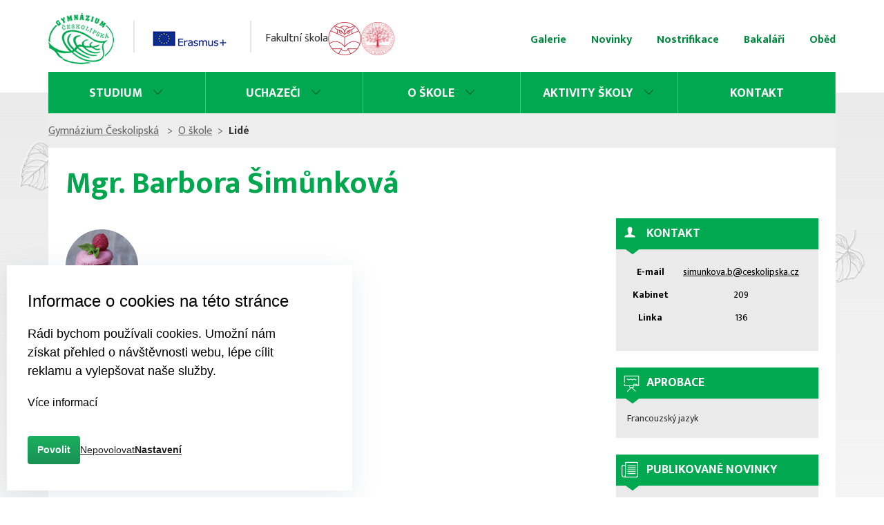

--- FILE ---
content_type: text/html; charset=UTF-8
request_url: https://ceskolipska.cz/o-skole-275/lide-289?pedagog=129
body_size: 5504
content:

		<!DOCTYPE html>
		<html lang="cs">
    	<head>
            <!-- Google Tag Manager -->
        <!-- <script>(function(w,d,s,l,i){w[l]=w[l]||[];w[l].push({'gtm.start':
        new Date().getTime(),event:'gtm.js'});var f=d.getElementsByTagName(s)[0],
        j=d.createElement(s),dl=l!='dataLayer'?'&l='+l:'';j.async=true;j.src=
        'https://www.googletagmanager.com/gtm.js?id='+i+dl;f.parentNode.insertBefore(j,f);
        })(window,document,'script','dataLayer','GTM-K9XSNTF');</script> -->
        <!-- End Google Tag Manager -->

        <meta charset="utf-8">
    <meta http-equiv="X-UA-Compatible" content="IE=edge">


		<title>Lidé | Gymnázium Českolipská</title>

		        <meta name="description" content="">
                                		<script type="text/javascript">
					
		</script>
						<meta name="viewport" content="width=device-width, initial-scale=1, shrink-to-fit=no">
    
    <link href="https://fonts.googleapis.com/css?family=Mukta+Mahee:300,400,700,800&subset=latin-ext" rel="stylesheet">
    
    

    <!-- Bootstrap CSS -->
    <link rel="stylesheet" href="https://stackpath.bootstrapcdn.com/bootstrap/4.1.0/css/bootstrap.min.css" integrity="sha384-9gVQ4dYFwwWSjIDZnLEWnxCjeSWFphJiwGPXr1jddIhOegiu1FwO5qRGvFXOdJZ4" crossorigin="anonymous">

    <link rel="stylesheet" href="/assets/css/main.css">
    <link rel="stylesheet" href="/assets/css/vendor/slick.css">
    <link rel="stylesheet" type="text/css" href="/assets/css/vendor/jquery.fancybox.min.css" />
    <link href="//maxcdn.bootstrapcdn.com/font-awesome/4.7.0/css/font-awesome.min.css" rel="stylesheet">


		</head>

                <body class="cs ">
                <!-- Google Tag Manager (noscript) -->
                <!-- <noscript><iframe src="https://www.googletagmanager.com/ns.html?id=GTM-K9XSNTF"
                height="0" width="0" style="display:none;visibility:hidden"></iframe></noscript> -->
                <!-- End Google Tag Manager (noscript) -->

                    <div class="clone"></div>
                    <div class="body-gradient"></div>




                            <header class="header">
      <div class="header-content container">
        <div class="row">
          <div class="col-xl-12">
              <div class="header-top">
                <div class="header-top-items">
                  <a class="header-item-1" href="/"><img src="/assets/img/layout/logo.png" alt="logo - link to homepage"></a>
                  <a class="header-item-2" href="/aktivity-skoly-276/erasmus-342"><img src="/assets/img/layout/erasmus-icon.png" alt="erasmus page"></a>
                  <div class="header-item-3">
                    Fakultní škola
                    <a href="/assets/files/pedf.pdf">
                      <img src="/assets/img/layout/pedf.png" alt="PedF">
                    </a>
                    <a href="/assets/files/prf.pdf">
                      <img src="/assets/img/layout/prf.png" alt="PřF">
                    </a>
                  </div>
                </div>
                <div class="mobile-control">
                  <a href="javascript:void(0)" class="mobile-control-menu">menu</a>
                  <a href="javascript:void(0)" class="mobile-control-close">zavřít</a>
                </div>
                <div class="submenu-wrapper shadow-right">
                <div class="submenu-wrapper-content">
                  <ul class="submenu">
                  			                    <li><a href="/galerie-54">Galerie</a></li>
		                    		                    <li><a href="/novinky-106">Novinky</a></li>
		                    		                    <li><a href="/nostrifikace-57">Nostrifikace</a></li>
		                    		                    <li><a href="https://bakalari.ceskolipska.cz/">Bakaláři</a></li>
		                    		                    <li><a href="/obed-26">Oběd</a></li>
		                                      </ul>
                </div>
                </div>
                </div>
                <nav class="menu">
                  <ul class="menu-items">
                  	                    <li class="has-dropdown "><a href="/studium-272">Studium <i class="drop-down-icon"></i></a>
                      <ul class="second-level">
                      	                        <li><a href="/studium-272/predmety-274">Předměty</a></li>
                                                <li><a href="/studium-272/studijni-literatura-339">Studijní literatura</a></li>
                                                <li><a href="/studium-272/maturitni-zkousky-282">Maturitní zkoušky</a></li>
                                                <li><a href="/studium-272/harmonogram-283">Harmonogram</a></li>
                                                <li><a href="/studium-272/seminare-a-krouzky-281">Semináře a kroužky</a></li>
                                                <li><a href="/studium-272/laboratorni-prace-426">Laboratorní práce</a></li>
                                                <li><a href="/studium-272/skolni-knihovna-302">Školní knihovna</a></li>
                                                <li><a href="/studium-272/projektovy-tyden-371">Projektový týden</a></li>
                                              </ul>
                    </li>
                                        <li class="has-dropdown "><a href="/uchazeci-273">Uchazeči <i class="drop-down-icon"></i></a>
                      <ul class="second-level">
                      	                        <li><a href="/uchazeci-273/studijni-program-284">Studijní program</a></li>
                                                <li><a href="/uchazeci-273/prijimaci-rizeni-286">Přijímací řízení</a></li>
                                                <li><a href="/uchazeci-273/dny-otevrenych-dveri-285">Dny otevřených dveří</a></li>
                                                <li><a href="/uchazeci-273/proc-na-ceskolipskou-305">Proč na Českolipskou</a></li>
                                                <li><a href="/uchazeci-273/foto-prohlidka-288">Virtuální prohlídka školy</a></li>
                                              </ul>
                    </li>
                                        <li class="has-dropdown "><a href="/o-skole-275">O škole <i class="drop-down-icon"></i></a>
                      <ul class="second-level">
                      	                        <li><a href="/o-skole-275/profil-skoly-290">Profil absolventa</a></li>
                                                <li><a href="/o-skole-275/lide-289">Lidé</a></li>
                                                <li><a href="/o-skole-275/skolni-psycholog-293">Školní psycholog</a></li>
                                                <li><a href="/o-skole-275/srps-296">SRPŠ</a></li>
                                                <li><a href="/o-skole-275/skolska-rada-295">Školská a studentská rada</a></li>
                                                <li><a href="/o-skole-275/vybaveni-skoly-292">Vybavení školy</a></li>
                                                <li><a href="/o-skole-275/pronajmy-327">Pronájmy</a></li>
                                                <li><a href="/o-skole-275/skolni-jidelna-301">Školní jídelna</a></li>
                                                <li><a href="/o-skole-275/kariera-294">Kariéra</a></li>
                                                <li><a href="/o-skole-275/ke-stazeni-298">Ke stažení</a></li>
                                                <li><a href="/o-skole-275/verejne-zakazky-297">Veřejné zakázky</a></li>
                                                <li><a href="/o-skole-275/zakladni-informace-981">Základní informace</a></li>
                                              </ul>
                    </li>
                                        <li class="has-dropdown "><a href="/aktivity-skoly-276">Aktivity školy <i class="drop-down-icon"></i></a>
                      <ul class="second-level">
                      	                        <li><a href="/aktivity-skoly-276/erasmus-342">Erasmus+</a></li>
                                                <li><a href="/aktivity-skoly-276/nase-uspechy-343">Naše úspěchy</a></li>
                                                <li><a href="/aktivity-skoly-276/pribehy-nasich-sousedu-467">Příběhy našich sousedů</a></li>
                                                <li><a href="/aktivity-skoly-276/gymcescode-1179">GymČesCode</a></li>
                                                <li><a href="/aktivity-skoly-276/ceskolipska-vesmirna-agentura-769">Českolipská vesmírná agentura</a></li>
                                                <li><a href="/aktivity-skoly-276/ceskolipsti-medvedi-803">Českolipští medvědi</a></li>
                                                <li><a href="/aktivity-skoly-276/klub-mladych-divaku-831">Klub mladých diváků</a></li>
                                              </ul>
                    </li>
                                        <li class=" "><a href="/kontakt-277">Kontakt <i class="drop-down-icon"></i></a>
                      <ul class="second-level">
                      	                      </ul>
                    </li>
                                        
                  </ul>
                </nav>
            </div>
          </div>
        </div>      
    </header>


            		<div class="bread-nav">
      <div class="bread-nav-content container">
        <div class="row">
          <div class="col-xl-12" class="breadcrumb" itemscope itemtype="http://data-vocabulary.org/Breadcrumb">
        <ul>
        	<li>
            <a itemprop="url" href="/">Gymnázium Českolipská<meta itemprop="title" content="Gymnázium Českolipská" /></a>
          	</li>
        
 		<li itemscope itemtype="http://data-vocabulary.org/Breadcrumb"><a href="/o-skole-275" itemprop="url"><span itemprop="title">O škole</span></a></li><li itemscope itemtype="http://data-vocabulary.org/Breadcrumb"><strong><span itemprop="title">Lidé</span></strong></li>        </ul>
        </div>
        </div>
        </div>
        </div>
        
		        <main class="main">
           	<div class="main-content container">
           	
           			<h1>Mgr. Barbora Šimůnková</h1>
        
        <div class="row">
        <div class="col-xl-8">
        <div class="person-box mt1">
          	<div class="person-box-img">
          	<img src="/obrazky/web/7673_sm.jpg" alt="">
          	</div>
       		<div>
						
						</div>
			</div>
			</div>
        <div class="col-xl-4">
          <div class="right-sidebar">
            <div class="right-sidebar-item">
              <div class="right-sidebar-header header-1">
                Kontakt
              </div>
              <div class="right-sidebar-content">
                <table>
                  <tr>
                    <td><b>E-mail</b></td>
                    <td><a href="mailto:simunkova.b@ceskolipska.cz">simunkova.b@ceskolipska.cz</a></td>
                  </tr>
                  <tr>
                    <td><b>Kabinet</b></td>
                    <td>209</td>
                  </tr>
                  <tr>
                    <td><b>Linka</b></td>
                    <td>136</td>
                  </tr>
                </table>
              </div>
            </div>
            <div class="right-sidebar-item">
              <div class="right-sidebar-header header-2">
                Aprobace
              </div>
                            <div class="right-sidebar-content">
                <ul class="links">
                                  <!--<li><a href="#">Francouzský jazyk</a></li>-->
                  <li>Francouzský jazyk</li>
               	                </ul>
              </div>
            </div>
                        <div class="right-sidebar-item">
              <div class="right-sidebar-header header-3">
                Publikované novinky
              </div>
              <div class="right-sidebar-content">
                <ul class="article-list">
                                  <li>
                    <a href="/novinky-106/za-krasami-normandie-s-trochou-bretagne-a-parize-1322" class="article-list-link">Za krásami Normandie (s trochou Bretagne a Paříže)</a>
                    <span class="article-list-date">29. 05. 2025</span>
                  </li>
               	                  <li>
                    <a href="/novinky-106/za-krasami-normandie-s-trochou-bretagne-a-parize-1321" class="article-list-link">Skvělé druhé místo v celorepublikovém kole olympiády z francouzštiny</a>
                    <span class="article-list-date">29. 05. 2025</span>
                  </li>
               	                  <li>
                    <a href="/novinky-106/jeden-rok-ve-francii-1132" class="article-list-link">Jeden rok ve Francii</a>
                    <span class="article-list-date">09. 01. 2024</span>
                  </li>
               	 
                </ul>
              </div>
            </div>
                        <!--
            <div class="right-sidebar-item">
              <div class="right-sidebar-header header-4">
                Výukové materiály
              </div>
              <div class="right-sidebar-content">
                                <ul class="article-list">
                  <li>
                    <a href="#" class="article-list-link">Název položky</a>
                    <span class="article-list-date">01. 05. 2018</span>
                  </li>
                  <li>
                    <a href="#" class="article-list-link">Název položky</a>
                    <span class="article-list-date">01. 05. 2018</span>
                  </li>
                  <li>
                    <a href="#" class="article-list-link">Název položky</a>
                    <span class="article-list-date">01. 05. 2018</span>
                  </li>
                </ul>
              </div>
            </div>
        -->
          </div>
        </div>
        </div>
		      	</div>
      	</main>
      	
      	
      			<footer class="footer container-fluid">
      <div class="footer-content container">
        <div class="row">
          <div class="col-xl-5 col-lg-4 col-md-4 col-12">
            <address class="footer-col-address">
              <p>
              <b>Gymnázium, Praha 9, Českolipská 373</b> <br>
                Českolipská&nbsp;373 <br>
                Praha 9
              </p>
            </address>
          </div>
          <div class="col-xl-3 col-lg-4 col-md-4 col-12">
            <div class="footer-col-contact">
              +420 283 882 028 <br>
              <a href="mailto:info@ceskolipska.cz">info@ceskolipska.cz</a>
            </div>
          </div>
          <div class="col-xl-4 col-lg-4 col-md-4 col-12">
            <div class="footer-col-copy">
              <img src="/assets/img/content/prague-logo.jpg" alt="">
              <div class="footer-col-copy-links">
                <a href="#top" class="footer-col-top"><span id="current_year">2025</span> Českolipská</a>
                <a href="/assets/files/prohlaseni-o-pristupnosti-12-25.pdf" target="_blank">Prohlášení o přístupnosti</a>
                <a href="/cookies-a-podminky-pouzivani-864" target="_blank">Cookies a podmínky používání</a>
              </div>
            </div>
          </div>
        </div>
        </div>
    </footer>

    <script>
      const year = document.querySelector('#current_year');
      if(year) {year.innerHTML = new Date().getFullYear();}
    </script>



        <!-- COOKIES -->

        		<div class="cookies-box" id="eu-cookies" style="">
            <h2 class="cookies-box__heading">Informace o cookies na této stránce</h2>
            <p class="cookies-box__text">
            Rádi bychom používali cookies. Umožní nám získat přehled o návštěvnosti webu, lépe cílit reklamu a vylepšovat naše služby.
            </p>
            <a class="cookies-box__link" href="/cookies-a-podminky-pouzivani-864">Více informací</a>
            <div class="cookies-box__btns">
                <button class="cookies__btn cookies__btn--main cookies-accept" onclick="accept_cookies(2)">Povolit</button>
                <button class="cookies__btn cookies__btn--link cookies-accept cookies-refuse" onclick="accept_cookies(1)">Nepovolovat</button>
                <button class="cookies__btn cookies__btn--link" id="cookiesSettings">Nastavení</button>
            </div>
        </div>
        <div class="cookies-aside">
            <h2 class="cookies-aside__heading">Nastavení cookies</h2>
            <p class="cookies-aside__text">
            Vaše soukromí je důležité. Používání souborů cookie si můžete vybrat, jak je popsáno níže. Vaše preference mohou být kdykoli změněny.
            </p>
            <div class="cookies-box__btns"> 
            <button class="cookies__btn cookies__btn--inv cookies-accept" onclick="accept_cookies(2)">Povolit vše</button>    
                <button class="cookies__btn cookies__btn--link cookies-accept cookies-refuse" onclick="accept_cookies(1)">Nepovolovat</button>
            </div>

            <div class="cookies-check">
                <input type="checkbox" checked disabled class="cookies-check__input" id="cookie_necessary">
                <label for="cookie_necessary" class="cookies-check__label">
                    <div class="cookies-check__checkbox"></div>
                    <div class="cookies-check__info">
                        <h3 class="cookies-check__heading">Nutné soubory cookies</h3>
                        <p class="cookies-check__text">Nutné cookies pomáhají, aby byla webová stránka použitelná tak, že umožní základní funkce jako navigace stránky a přístup k zabezpečeným sekcím webové stránky. Webová stránka nemůže správně fungovat bez těchto cookies.</p>
                    </div>
                </label>
            </div>
            <!-- <div class="cookies-check">
                <input type="checkbox" class="cookies-check__input" id="preference">
                <label for="preference" class="cookies-check__label">
                    <div class="cookies-check__checkbox"></div>
                    <div class="cookies-check__info">
                        <h3 class="cookies-check__heading">Preference</h3>
                        <p class="cookies-check__text">Preferenční cookies umožňují, aby si webová stránka zapamatovala informace, které mění, jak se webová stránka chová nebo jak vypadá. Je to například preferovaný jazyk nebo region, kde se nacházíte.</p>
                    </div>
                </label>
            </div> -->
            <div class="cookies-check">
                <input type="checkbox"  class="cookies-check__input" id="cookie_analytical">
                <label for="cookie_analytical" class="cookies-check__label">
                    <div class="cookies-check__checkbox"></div>
                    <div class="cookies-check__info">
                        <h3 class="cookies-check__heading">Analytické soubory cookies</h3>
                        <p class="cookies-check__text">Statistické cookies pomáhají majitelům webových stránek, aby porozuměli, jak návštěvníci používají webové stránky. Anonymně sbírají a sdělují informace.</p>
                    </div>
                </label>
            </div>
            <!-- <div class="cookies-check">
                <input type="checkbox" class="cookies-check__input" id="cookie_marketing">
                <label for="cookie_marketing" class="cookies-check__label">
                    <div class="cookies-check__checkbox"></div>
                    <div class="cookies-check__info">
                        <h3 class="cookies-check__heading">Marketingové cookies</h3>
                        <p class="cookies-check__text">Marketingové cookies jsou používány pro sledování návštěvníků na webových stránkách. Záměrem je zobrazit reklamu, která je relevantní a zajímavá pro jednotlivého uživatele a tímto hodnotnější pro vydavatele a inzerenty třetích stran.</p>
                    </div>
                </label>
            </div> -->

            <hr class="cookies-aside__divider">

            <button class="cookies__btn cookies__btn--main" onclick="accept_cookies()" id="cookiesSave">Uložit nastavení</button>

        </div>
        <div class="cookies-overlay"></div>

        <link rel="stylesheet" href="/cookies/css/cookies.css">
        <script src="/cookies/js/cookies.js"></script>
		
			<script type="text/javascript">
		
		function accept_cookies(val){
			let category = 1;
			if(val === 1){
				
			}else if(val === 2){
				category = 2;
			}else{
				// let marketing = document.getElementById('cookie_marketing').checked;
				let analytical = document.getElementById('cookie_analytical').checked;

				if(analytical){
					category = 2;
				}
				
				// if(marketing){
				// 	category = 3;
				// }
				
			}

			// if(category === 3){
			// 	fbq('consent', 'grant');
			// }
			
			$.get("/ajax.cookies.php?category="+category, function(data){
				$("#eu-cookies").hide();
			});
		}	
		</script>	
		                <!-- NIC NENÍ -->
                



    <!-- Optional JavaScript -->
    <!-- jQuery first, then Popper.js, then Bootstrap JS -->
    <script src="https://ajax.googleapis.com/ajax/libs/jquery/3.3.1/jquery.min.js"></script>
    <script src="https://cdnjs.cloudflare.com/ajax/libs/popper.js/1.14.0/umd/popper.min.js" integrity="sha384-cs/chFZiN24E4KMATLdqdvsezGxaGsi4hLGOzlXwp5UZB1LY//20VyM2taTB4QvJ" crossorigin="anonymous"></script>
    <script src="https://stackpath.bootstrapcdn.com/bootstrap/4.1.0/js/bootstrap.min.js" integrity="sha384-uefMccjFJAIv6A+rW+L4AHf99KvxDjWSu1z9VI8SKNVmz4sk7buKt/6v9KI65qnm" crossorigin="anonymous"></script>


    <script src="/assets/js/vendor/slick.min.js" defer></script>
    <script src="/assets/js/vendor/jquery.fancybox.min.js" defer></script>
    <script src="/assets/js/main.js" defer></script>





    </body>
</html>




--- FILE ---
content_type: image/svg+xml
request_url: https://ceskolipska.cz/assets/svg/person.svg
body_size: 862
content:
<svg xmlns="http://www.w3.org/2000/svg" xmlns:xlink="http://www.w3.org/1999/xlink" height="512" style="enable-background:new 0 0 512 512;" version="1.1" width="512" xml:space="preserve"><rect id="backgroundrect" width="100%" height="100%" x="0" y="0" fill="none" stroke="none"/><g class="currentLayer" style=""><title>Layer 1</title><path d="M448,448c0,0,0-26.4-2.2-40.2c-1.8-10.9-16.9-25.3-81.1-48.9c-63.2-23.2-59.3-11.9-59.3-54.6c0-27.7,14.1-11.6,23.1-64.2  c3.5-20.7,6.3-6.9,13.9-40.1c4-17.4-2.7-18.7-1.9-27c0.8-8.3,1.6-15.7,3.1-32.7C345.4,119.3,325.9,64,256,64  c-69.9,0-89.4,55.3-87.5,76.4c1.5,16.9,2.3,24.4,3.1,32.7c0.8,8.3-5.9,9.6-1.9,27c7.6,33.1,10.4,19.3,13.9,40.1  c9,52.6,23.1,36.5,23.1,64.2c0,42.8,3.9,31.5-59.3,54.6c-64.2,23.5-79.4,38-81.1,48.9C64,421.6,64,448,64,448h192H448z" id="svg_1" class="selected" fill="#ffffff" fill-opacity="1"/></g></svg>

--- FILE ---
content_type: image/svg+xml
request_url: https://ceskolipska.cz/assets/svg/newspapper.svg
body_size: 3122
content:
<svg xmlns="http://www.w3.org/2000/svg" xmlns:xlink="http://www.w3.org/1999/xlink" enable-background="new 0 0 64 64" height="64" version="1.1" width="64" xml:space="preserve"><rect id="backgroundrect" width="100%" height="100%" x="0" y="0" fill="none" stroke="none"/><g class="currentLayer" style=""><title>Layer 1</title><g id="svg_1" class="selected" fill="#ffffff" fill-opacity="1"><path d="M59.565,2.186H17.649c-2.449,0-4.425,2.016-4.425,4.476v5.995c-0.025,0.507-0.182,1.315-0.938,1.312   c0,0,0,0-0.001,0c-1.655-0.008-4.06-0.019-7.007-0.03c-3.778-0.018-4.921,2.689-5.267,4.542v32.487c0,0,0.114,3.153,0.881,5.034   c0.38,0.836,0.861,1.679,1.462,2.562c0.968,1.421,2.447,2.172,3.659,2.569l-0.003,0.001c0,0,0.581,0.465,4.905,0.68h49.11   c2.228-0.234,3.965-2.111,3.965-4.429V6.662C63.989,4.202,62.014,2.186,59.565,2.186z M13.436,46.989   c0,1.386-0.396,5.117-0.475,5.848c-0.035,0.198-0.059,0.383-0.101,0.591l0.003-0.002c0,0-0.364,2.287-0.966,3.894   c-0.237,0.678-0.736,0.927-1.001,1.011c-2.921,0.508-4.443-0.52-4.785-0.8c-0.429-0.407-0.889-0.973-1.335-1.823   c-0.016-0.028-0.035-0.049-0.049-0.078c-0.032-0.062-0.051-0.122-0.081-0.184c-0.075-0.153-0.15-0.288-0.224-0.456   c-0.038-0.089-0.059-0.171-0.085-0.255c-0.879-2.022-1.275-3.878-1.267-6.119c0.008-2.572,0.084-26.323,0.084-26.323   s-0.203-5.439,3.42-5.417c3.073,0.019,5.22,0.032,5.807,0.035l0,0h0.003c0.103,0.002,0.173,0.002,0.173,0.002h0.025   c0.304,0.03,0.846,0.228,0.851,1.286l-0.002,0.602h0.006V46.989z M60.949,54.502c0,2.214-1.732,4.002-3.88,4.002H20.2   c-1.085-0.005-2.375-0.013-3.673-0.031c-0.98-0.015-1.208-0.642-1.24-1.139c0.042-0.896,0.263-2.113,0.412-2.837   c0.038-0.171,0.073-0.339,0.107-0.512c0.013-0.059,0.022-0.1,0.022-0.1l0,0c0.44-2.223,0.554-4.331,0.554-4.331h-0.003   c0.019-0.316,0.028-0.591,0.028-0.767c0-0.174,0-0.266,0-0.266V9.115c0-2.202,1.736-4.004,3.882-4.004h36.779   c2.147,0,3.88,1.802,3.88,4.004V54.502z" fill="#ffffff" id="svg_2" fill-opacity="1"/><path d="M24.245,15.435h28.967c0,0,2.035-0.163,2.012,1.491c0,0.606-0.046,1.492-2.075,1.492   c-2.027,0-28.903,0-28.903,0s-1.54-0.214-1.492-1.494C22.775,16.204,23.173,15.435,24.245,15.435z" fill="#ffffff" id="svg_3" fill-opacity="1"/><path d="M24.245,22.956h28.967c0,0,2.035-0.163,2.012,1.492c0,0.607-0.046,1.492-2.075,1.492   c-2.027,0-28.903,0-28.903,0s-1.54-0.214-1.492-1.494C22.775,23.726,23.173,22.956,24.245,22.956z" fill="#ffffff" id="svg_4" fill-opacity="1"/><path d="M23.995,30.511h28.969c0,0,2.035-0.163,2.011,1.492c0,0.606-0.046,1.492-2.074,1.492   c-2.027,0-28.906,0-28.906,0s-1.538-0.214-1.492-1.494C22.528,31.281,22.924,30.511,23.995,30.511z" fill="#ffffff" id="svg_5" fill-opacity="1"/><path d="M23.995,37.784h28.969c0,0,2.035-0.163,2.011,1.492c0,0.605-0.046,1.492-2.074,1.492   c-2.027,0-28.906,0-28.906,0s-1.538-0.214-1.492-1.493C22.528,38.555,22.924,37.784,23.995,37.784z" fill="#ffffff" id="svg_6" fill-opacity="1"/><path d="M23.995,45.368h28.969c0,0,2.035-0.163,2.011,1.492c0,0.606-0.046,1.492-2.074,1.492   c-2.027,0-28.906,0-28.906,0s-1.538-0.212-1.492-1.493C22.528,46.139,22.924,45.368,23.995,45.368z" fill="#ffffff" id="svg_7" fill-opacity="1"/></g></g></svg>

--- FILE ---
content_type: image/svg+xml
request_url: https://ceskolipska.cz/assets/svg/edu-table.svg
body_size: 1752
content:
<svg xmlns="http://www.w3.org/2000/svg" xmlns:xlink="http://www.w3.org/1999/xlink" enable-background="new 0 0 512 512" height="512" version="1.1" width="512" xml:space="preserve" style=""><rect id="backgroundrect" width="100%" height="100%" x="0" y="0" fill="none" stroke="none"/><g class="currentLayer" style=""><title>Layer 1</title><g id="svg_1" class="selected" fill="#ffffff" fill-opacity="1"><path d="M426.016,60.265H85.984c-4.971,0-9,4.029-9,9v153.568c0,4.971,4.029,9,9,9s9-4.029,9-9V78.265h322.031v219.576h-25.748   v-28.545c0-4.971-4.029-9-9-9H306.24c-4.971,0-9,4.029-9,9v28.545h-89.883H94.984v-28.508c0-4.971-4.029-9-9-9s-9,4.029-9,9v37.508   c0,4.971,4.029,9,9,9h112.373v26.42c0,4.971,4.029,9,9,9h26.914l-85.11,85.11c-3.515,3.515-3.515,9.214,0,12.729   c1.758,1.757,4.061,2.636,6.364,2.636s4.606-0.879,6.364-2.636L256,354.988l85.433,85.434c3.516,3.514,9.213,3.514,12.729,0   c3.515-3.515,3.515-9.214,0-12.729l-76.433-76.433h23.49c4.971,0,9-4.029,9-9v-26.42h72.049h43.748c4.971,0,9-4.029,9-9V69.265   C435.016,64.294,430.986,60.265,426.016,60.265z M292.219,333.261h-75.861v-17.42h75.861V333.261z M315.24,297.841v-19.545h58.027   v19.545H315.24z" id="svg_2" fill="#ffffff" fill-opacity="1"/><path d="M187.408,172.879c2.51,1.238,5.455,1.239,7.965,0l39.088-19.287l39.084,19.287c2.51,1.238,5.453,1.239,7.965,0   l39.094-19.287l39.092,19.287c1.28,0.632,2.639,0.931,3.976,0.931c3.318,0,6.511-1.843,8.078-5.02   c2.199-4.458,0.368-9.854-4.089-12.054l-43.074-21.252c-2.512-1.238-5.453-1.238-7.965,0l-39.094,19.287l-39.084-19.287   c-2.508-1.237-5.453-1.238-7.965,0l-39.088,19.287l-39.084-19.287c-4.454-2.198-9.853-0.369-12.054,4.089   c-2.199,4.457-0.369,9.854,4.089,12.054L187.408,172.879z" id="svg_3" fill="#ffffff" fill-opacity="1"/></g></g></svg>

--- FILE ---
content_type: application/javascript
request_url: https://ceskolipska.cz/assets/js/main.js
body_size: 2447
content:
$(document).ready(function() {

  $( function() {
    if(window.innerWidth <768)
        {
            $(".container").addClass('container-fluid');
            $(".container").removeClass('container');
        }
    if (window.innerWidth <991)
        {
            $(".header .container").addClass('container-fluid');
            $(".main .container").addClass('container-fluid');
            $(".widget-hp .container").addClass('container-fluid');
            $(".main .container").removeClass('container');
            $(".header .container").removeClass('container');
            $(".widget-hp .container").removeClass('container');
        }
    });

  if ($(window).width() > 767) { 
    $(".second-level").addClass('scrolled');

    $(".menu ul > li.has-dropdown > a").addClass('dis-event');
    $(".menu ul > li .second-level > li > a").removeClass('dis-event');

    $(".menu-items > li").on({
        mouseenter: function () {
            $(this).find('.second-level').show();
        },
        mouseleave: function () {
           $(this).find('.second-level').hide();
        }
    });
  } 

// Mitigate IE/Edge bug showing bullets on lists which are hidden when loading the page
    if (document.documentMode || /Edge/.test(navigator.userAgent)) {
        $('ul:hidden').each(function(){
            $(this).parent().append($(this).detach());
        });
    }


/* FUNCTIONS AND SHORT SCRIPTS FOR INTERACTIVE */

  
  // Searching in admission talbe
  $("#reg_kod_search").on("keyup", function() {
    var value = $(this).val().toLowerCase();
    $(".reg-kod").filter(function() {
      //$(this).parent().toggle($(this).text().toLowerCase().indexOf(value) > -1)
      $(this).parent().toggle($(this).text().toLowerCase().startsWith(value))
    });
  });



/* Smooth scroll */
$('a[href*="#"]')
  .not('[href="#"]')
  .not('[href="#0"]')
  .click(function(event) {
    if (
        location.pathname.replace(/^\//, '') == this.pathname.replace(/^\//, '') 
      && 
        location.hostname == this.hostname
    ) {
      var target = $(this.hash);
        target = target.length ? target : $('[name=' + this.hash.slice(1) + ']');
      if (target.length) {
        event.preventDefault();
        $('html, body').animate({
          scrollTop: target.offset().top
        }, 500, function() {
          var $target = $(target);
          $target.focus();
          if ($target.is(":focus")) { 
            return false;
          } else {
            $target.attr('tabindex','-1'); 
            $target.focus();
          };
        });
      }
    }
  });

// Scrolled submenu on mobile
  $(".submenu-wrapper-content").on("scroll", function () {
       var cur = $(this).scrollLeft();
       if (cur == 0) {
           $('.submenu-wrapper').addClass('shadow-right').removeClass('shadow-left');
       }
       else {
           var max = $(this)[0].scrollWidth - $(this).parent().width();
           if (cur == max) {
               $('.submenu-wrapper').addClass('shadow-left').removeClass('shadow-right');
           } else {
               $('.submenu-wrapper').addClass('shadow-right shadow-left');
           }
       }
   });

   $(".submenu-wrapper").trigger("scroll");

// Scroll to top
$("a[href='#top']").click(function() {
  $("html, body").animate({ scrollTop: 0 }, "slow");
  return false;
});


/* Show more func */
$('.show-more-btn').click(function() {
  $(this).parent().toggleClass('open');
  $('.show-more-btn').toggleClass('open');
  return false;
});


// Show more news
$(".more-news").click(function() {
  $(this).parent().toggleClass('is-open');
  $(this).hide();
});

// Accordions - right pannel
$(".right-sidebar-item").click(function() {
  $(this).toggleClass('is-open');
});

  // Scroll to anchor
    $( "a.warp-item" ).click(function( event ) {
        event.preventDefault();
        $("html, body").animate({ scrollTop: $($(this).attr("href")).offset().top }, 500);
        $('a.warp-item').removeClass('active');
        $(this).addClass('active');
    });

// Mobile menu

    // mobile menu control
    $(".mobile-control-menu").click(function() {
      $('.menu').toggle("slide");
      $('.clone').show();
      $('html, body').addClass('static');
      $(this).hide();
      $('.mobile-control-close').addClass('is-open');
    });

    $(".clone").click(function() {
      $('.menu').hide();
      $(this).hide();
      $(".mobile-control-menu").show();
      $(".mobile-control-close").removeClass('is-open');
      $('html, body').removeClass('static');
    });

    $(".mobile-control-close").click(function() {
      $('.menu').toggle("slide");
      $('.clone').hide();
      $('html, body').removeClass('static');
      $(this).removeClass('is-open');
      $(".mobile-control-menu").show();
    });

    $(".menu > ul.menu-items > li > a").click(function() {
      $(this).parent().find('.second-level').toggle();
      $(this).parent().toggleClass('is-open');
    });

    // Slick slider HP
    $('.section-slider').slick({
      arrows: false
    });

    $('.slider-left').click(function(){
      $('.section-slider').slick('slickPrev');
    });

    $('.slider-right').click(function(){
      $('.section-slider').slick('slickNext');
    });

    // Switcher clicking 
    $('.switcher .switcher-item').click(function(){
      $('.switcher .switcher-item').removeClass('active');
      $(this).addClass('active');
    });

    // Switcher changes
    $('.switcher-item').click(function () {
        var $clicked = $(this)
        $('.switcher-item').each(function(){
            var $menu = $(this);
            if (!$menu.is($clicked))
            {
                $($menu.attr('data-item')).hide();
            }
        });
            $($clicked.attr('data-item')).show();
    });
});



// Fixing warp to top on scroll
$(window).scroll(function(e){ 
  var $el = $('.warp'); 
  var isPositionFixed = ($el.css('position') == 'fixed');
  if ($(this).scrollTop() > 390 && !isPositionFixed){ 
    $('.warp').css({'position': 'fixed', 'top': '15px'}); 
    $('.warp').addClass('fixed');
  }
  if ($(this).scrollTop() < 390 && isPositionFixed)
  {
    $('.warp').css({'position': 'relative', 'top': '0px'}); 
    $('.warp').removeClass('fixed');
  } 
});


// Fancybox
$('[data-fancybox]').fancybox({
      toolbar : false,
      smallBtn : true
});


// Active titles in rightbox on scroll 
var $navigationLinks = $('.warp a');
var $sections = $($(".section-block").get().reverse());
var sectionIdTonavigationLink = {};
$sections.each(function() {
    var id = $(this).attr('id');
    sectionIdTonavigationLink[id] = $('.warp a[href=\\#' + id + ']');
});

function throttle(fn, interval) {
    var lastCall, timeoutId;
    return function () {
        var now = new Date().getTime();
        if (lastCall && now < (lastCall + interval) ) {
            clearTimeout(timeoutId);
            timeoutId = setTimeout(function () {
                lastCall = now;
                fn.call();
            }, interval - (now - lastCall) );
        } else {
            lastCall = now;
            fn.call();
        }
    };
}

function highlightNavigation() {
    var scrollPosition = $(window).scrollTop();

    $sections.each(function() {
        var currentSection = $(this);
        var sectionTop = currentSection.offset().top-5;

        if (scrollPosition >= sectionTop) {
            var id = currentSection.attr('id');
            var $navigationLink = sectionIdTonavigationLink[id];
            if (!$navigationLink.hasClass('active')) {
                $navigationLinks.removeClass('active');
                $navigationLink.addClass('active');
            }
            return false;
        }
    });
}

$(window).scroll( throttle(highlightNavigation,100) );


// Scripty pro telefony a tablety


if( /Android|webOS|iPhone|iPad|iPod|BlackBerry|IEMobile|Opera Mini/i.test(navigator.userAgent) ) {
// Disable href on menu
  $('.menu ul > li.has-dropdown > a').click(function(e) {
      e.preventDefault();
  });
}

    $(window).resize(function(){
        if(window.innerWidth <768)
        {
            $(".container").addClass('container-fluid');
            $(".container").removeClass('container');
        }

        if(window.innerWidth <991)
        {
            $(".header .container").addClass('container-fluid');
            $(".main .container").addClass('container-fluid');
            $(".widget-hp .container").addClass('container-fluid');
            $(".header .container").removeClass('container');
            $(".main .container").removeClass('container');
            $(".widget-hp .container").removeClass('container');
        } else
        {
            //$(".container-fluid").addClass('container');
            //$(".container-fluid").removeClass('container-fluid');
        }
    }); 



